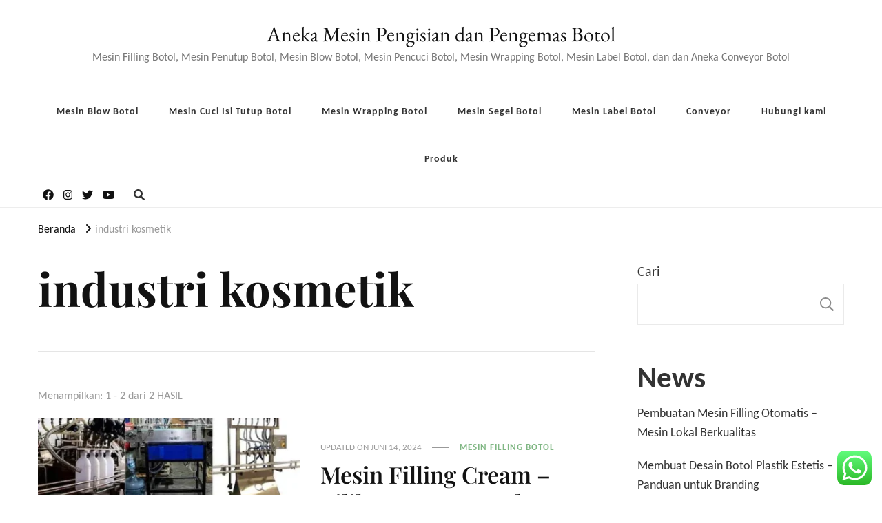

--- FILE ---
content_type: text/html; charset=UTF-8
request_url: https://mesinbotol.com/tag/industri-kosmetik/
body_size: 19687
content:
<!DOCTYPE html><html dir="ltr" lang="id" prefix="og: https://ogp.me/ns#"><head itemscope itemtype="http://schema.org/WebSite"><meta charset="UTF-8"><meta name="viewport" content="width=device-width, initial-scale=1"><link rel="profile" href="http://gmpg.org/xfn/11"><title>industri kosmetik - Aneka Mesin Pengisian dan Pengemas Botol</title><style>img:is([sizes="auto" i],[sizes^="auto," i]){contain-intrinsic-size:3000px 1500px}</style><meta name="robots" content="max-image-preview:large" /><link rel="canonical" href="https://mesinbotol.com/tag/industri-kosmetik/" /><meta name="generator" content="All in One SEO (AIOSEO) 4.8.9" /> <script type="application/ld+json" class="aioseo-schema">{"@context":"https:\/\/schema.org","@graph":[{"@type":"BreadcrumbList","@id":"https:\/\/mesinbotol.com\/tag\/industri-kosmetik\/#breadcrumblist","itemListElement":[{"@type":"ListItem","@id":"https:\/\/mesinbotol.com#listItem","position":1,"name":"Home","item":"https:\/\/mesinbotol.com","nextItem":{"@type":"ListItem","@id":"https:\/\/mesinbotol.com\/tag\/industri-kosmetik\/#listItem","name":"industri kosmetik"}},{"@type":"ListItem","@id":"https:\/\/mesinbotol.com\/tag\/industri-kosmetik\/#listItem","position":2,"name":"industri kosmetik","previousItem":{"@type":"ListItem","@id":"https:\/\/mesinbotol.com#listItem","name":"Home"}}]},{"@type":"CollectionPage","@id":"https:\/\/mesinbotol.com\/tag\/industri-kosmetik\/#collectionpage","url":"https:\/\/mesinbotol.com\/tag\/industri-kosmetik\/","name":"industri kosmetik - Aneka Mesin Pengisian dan Pengemas Botol","inLanguage":"id-ID","isPartOf":{"@id":"https:\/\/mesinbotol.com\/#website"},"breadcrumb":{"@id":"https:\/\/mesinbotol.com\/tag\/industri-kosmetik\/#breadcrumblist"}},{"@type":"Organization","@id":"https:\/\/mesinbotol.com\/#organization","name":"Aneka Mesin Pengisian dan Pengemas Botol","description":"Mesin Filling Botol, Mesin Penutup Botol, Mesin Blow Botol, Mesin Pencuci Botol, Mesin Wrapping Botol, Mesin Label Botol, dan dan Aneka Conveyor Botol","url":"https:\/\/mesinbotol.com\/","telephone":"+6281252160260","sameAs":["https:\/\/facebook.com\/cvcarmelhillmachinery","https:\/\/twitter.com\/mesin77","https:\/\/instagram.com\/cvcarmelhillmachinery","https:\/\/youtube.com\/@mesin77"]},{"@type":"WebSite","@id":"https:\/\/mesinbotol.com\/#website","url":"https:\/\/mesinbotol.com\/","name":"Aneka Mesin Pengisian dan Pengemas Botol","description":"Mesin Filling Botol, Mesin Penutup Botol, Mesin Blow Botol, Mesin Pencuci Botol, Mesin Wrapping Botol, Mesin Label Botol, dan dan Aneka Conveyor Botol","inLanguage":"id-ID","publisher":{"@id":"https:\/\/mesinbotol.com\/#organization"}}]}</script>  <script data-cfasync="false" data-pagespeed-no-defer>window.dataLayerPYS = window.dataLayerPYS || [];</script> <script type='application/javascript'  id='pys-version-script'>console.log('PixelYourSite Free version 11.1.3');</script> <link rel='dns-prefetch' href='//fonts.googleapis.com' /><link rel="alternate" type="application/rss+xml" title="Aneka Mesin Pengisian dan Pengemas Botol &raquo; Feed" href="https://mesinbotol.com/feed/" /><link rel="alternate" type="application/rss+xml" title="Aneka Mesin Pengisian dan Pengemas Botol &raquo; Umpan Komentar" href="https://mesinbotol.com/comments/feed/" /><link rel="alternate" type="application/rss+xml" title="Aneka Mesin Pengisian dan Pengemas Botol &raquo; industri kosmetik Umpan Tag" href="https://mesinbotol.com/tag/industri-kosmetik/feed/" /> <script data-optimized="1" type="text/javascript">window._wpemojiSettings={"baseUrl":"https:\/\/s.w.org\/images\/core\/emoji\/16.0.1\/72x72\/","ext":".png","svgUrl":"https:\/\/s.w.org\/images\/core\/emoji\/16.0.1\/svg\/","svgExt":".svg","source":{"concatemoji":"https:\/\/mesinbotol.com\/wp-includes\/js\/wp-emoji-release.min.js?ver=6.8.3"}};
/*! This file is auto-generated */
!function(s,n){var o,i,e;function c(e){try{var t={supportTests:e,timestamp:(new Date).valueOf()};sessionStorage.setItem(o,JSON.stringify(t))}catch(e){}}function p(e,t,n){e.clearRect(0,0,e.canvas.width,e.canvas.height),e.fillText(t,0,0);var t=new Uint32Array(e.getImageData(0,0,e.canvas.width,e.canvas.height).data),a=(e.clearRect(0,0,e.canvas.width,e.canvas.height),e.fillText(n,0,0),new Uint32Array(e.getImageData(0,0,e.canvas.width,e.canvas.height).data));return t.every(function(e,t){return e===a[t]})}function u(e,t){e.clearRect(0,0,e.canvas.width,e.canvas.height),e.fillText(t,0,0);for(var n=e.getImageData(16,16,1,1),a=0;a<n.data.length;a++)if(0!==n.data[a])return!1;return!0}function f(e,t,n,a){switch(t){case"flag":return n(e,"\ud83c\udff3\ufe0f\u200d\u26a7\ufe0f","\ud83c\udff3\ufe0f\u200b\u26a7\ufe0f")?!1:!n(e,"\ud83c\udde8\ud83c\uddf6","\ud83c\udde8\u200b\ud83c\uddf6")&&!n(e,"\ud83c\udff4\udb40\udc67\udb40\udc62\udb40\udc65\udb40\udc6e\udb40\udc67\udb40\udc7f","\ud83c\udff4\u200b\udb40\udc67\u200b\udb40\udc62\u200b\udb40\udc65\u200b\udb40\udc6e\u200b\udb40\udc67\u200b\udb40\udc7f");case"emoji":return!a(e,"\ud83e\udedf")}return!1}function g(e,t,n,a){var r="undefined"!=typeof WorkerGlobalScope&&self instanceof WorkerGlobalScope?new OffscreenCanvas(300,150):s.createElement("canvas"),o=r.getContext("2d",{willReadFrequently:!0}),i=(o.textBaseline="top",o.font="600 32px Arial",{});return e.forEach(function(e){i[e]=t(o,e,n,a)}),i}function t(e){var t=s.createElement("script");t.src=e,t.defer=!0,s.head.appendChild(t)}"undefined"!=typeof Promise&&(o="wpEmojiSettingsSupports",i=["flag","emoji"],n.supports={everything:!0,everythingExceptFlag:!0},e=new Promise(function(e){s.addEventListener("DOMContentLoaded",e,{once:!0})}),new Promise(function(t){var n=function(){try{var e=JSON.parse(sessionStorage.getItem(o));if("object"==typeof e&&"number"==typeof e.timestamp&&(new Date).valueOf()<e.timestamp+604800&&"object"==typeof e.supportTests)return e.supportTests}catch(e){}return null}();if(!n){if("undefined"!=typeof Worker&&"undefined"!=typeof OffscreenCanvas&&"undefined"!=typeof URL&&URL.createObjectURL&&"undefined"!=typeof Blob)try{var e="postMessage("+g.toString()+"("+[JSON.stringify(i),f.toString(),p.toString(),u.toString()].join(",")+"));",a=new Blob([e],{type:"text/javascript"}),r=new Worker(URL.createObjectURL(a),{name:"wpTestEmojiSupports"});return void(r.onmessage=function(e){c(n=e.data),r.terminate(),t(n)})}catch(e){}c(n=g(i,f,p,u))}t(n)}).then(function(e){for(var t in e)n.supports[t]=e[t],n.supports.everything=n.supports.everything&&n.supports[t],"flag"!==t&&(n.supports.everythingExceptFlag=n.supports.everythingExceptFlag&&n.supports[t]);n.supports.everythingExceptFlag=n.supports.everythingExceptFlag&&!n.supports.flag,n.DOMReady=!1,n.readyCallback=function(){n.DOMReady=!0}}).then(function(){return e}).then(function(){var e;n.supports.everything||(n.readyCallback(),(e=n.source||{}).concatemoji?t(e.concatemoji):e.wpemoji&&e.twemoji&&(t(e.twemoji),t(e.wpemoji)))}))}((window,document),window._wpemojiSettings)</script> <link data-optimized="1" rel='stylesheet' id='ht_ctc_main_css-css' href='https://mesinbotol.com/wp-content/litespeed/css/6b914ba82df94765a81ce616b80d9783.css?ver=b9edc' type='text/css' media='all' /><style id='wp-emoji-styles-inline-css' type='text/css'>img.wp-smiley,img.emoji{display:inline!important;border:none!important;box-shadow:none!important;height:1em!important;width:1em!important;margin:0 0.07em!important;vertical-align:-0.1em!important;background:none!important;padding:0!important}</style><link data-optimized="1" rel='stylesheet' id='wp-block-library-css' href='https://mesinbotol.com/wp-content/litespeed/css/fb730c027e7512ec06b3a945e5da1484.css?ver=15a09' type='text/css' media='all' /><style id='classic-theme-styles-inline-css' type='text/css'>/*! This file is auto-generated */
.wp-block-button__link{color:#fff;background-color:#32373c;border-radius:9999px;box-shadow:none;text-decoration:none;padding:calc(.667em + 2px) calc(1.333em + 2px);font-size:1.125em}.wp-block-file__button{background:#32373c;color:#fff;text-decoration:none}</style><style id='ic-price-field-ic-price-table-style-inline-css' type='text/css'>.ic-font-size-custom .price-value,.ic-font-size-custom .price-value.small-price{font-size:inherit}</style><style id='ic-epc-image-gallery-style-inline-css' type='text/css'>/*!
 * 
 * https://impleCode.com
 *
 * Copyright 2021 impleCode
 * Free to use under the GPLv3 license.
 * http://www.gnu.org/licenses/gpl-3.0.html
 *
 * Contributing author: Norbert Dreszer
 *
 * NOTE: DO NOT EDIT THIS FILE. FOR YOUR OWN CSS GO TO WordPress > Appearance > Additional CSS and copy the CSS that you want to modify there.
 */
 .wp-block-ic-epc-image-gallery{display:table}.wp-block-ic-epc-image-gallery.alignfull,.wp-block-ic-epc-image-gallery.alignwide{display:block}</style><link data-optimized="1" rel='stylesheet' id='dashicons-css' href='https://mesinbotol.com/wp-content/litespeed/css/55fd9bcba37beb751648de11807f1a89.css?ver=c9fb2' type='text/css' media='all' /><link data-optimized="1" rel='stylesheet' id='al_product_styles-css' href='https://mesinbotol.com/wp-content/litespeed/css/04ac35997cc85918f85cf53f9d1e70e6.css?ver=c1c10' type='text/css' media='all' /><link data-optimized="1" rel='stylesheet' id='ic_blocks-css' href='https://mesinbotol.com/wp-content/litespeed/css/b1e3e81b9ecaf37c8abcbf49eb6fd3b8.css?ver=6d061' type='text/css' media='all' /><style id='global-styles-inline-css' type='text/css'>:root{--wp--preset--aspect-ratio--square:1;--wp--preset--aspect-ratio--4-3:4/3;--wp--preset--aspect-ratio--3-4:3/4;--wp--preset--aspect-ratio--3-2:3/2;--wp--preset--aspect-ratio--2-3:2/3;--wp--preset--aspect-ratio--16-9:16/9;--wp--preset--aspect-ratio--9-16:9/16;--wp--preset--color--black:#000000;--wp--preset--color--cyan-bluish-gray:#abb8c3;--wp--preset--color--white:#ffffff;--wp--preset--color--pale-pink:#f78da7;--wp--preset--color--vivid-red:#cf2e2e;--wp--preset--color--luminous-vivid-orange:#ff6900;--wp--preset--color--luminous-vivid-amber:#fcb900;--wp--preset--color--light-green-cyan:#7bdcb5;--wp--preset--color--vivid-green-cyan:#00d084;--wp--preset--color--pale-cyan-blue:#8ed1fc;--wp--preset--color--vivid-cyan-blue:#0693e3;--wp--preset--color--vivid-purple:#9b51e0;--wp--preset--gradient--vivid-cyan-blue-to-vivid-purple:linear-gradient(135deg,rgba(6,147,227,1) 0%,rgb(155,81,224) 100%);--wp--preset--gradient--light-green-cyan-to-vivid-green-cyan:linear-gradient(135deg,rgb(122,220,180) 0%,rgb(0,208,130) 100%);--wp--preset--gradient--luminous-vivid-amber-to-luminous-vivid-orange:linear-gradient(135deg,rgba(252,185,0,1) 0%,rgba(255,105,0,1) 100%);--wp--preset--gradient--luminous-vivid-orange-to-vivid-red:linear-gradient(135deg,rgba(255,105,0,1) 0%,rgb(207,46,46) 100%);--wp--preset--gradient--very-light-gray-to-cyan-bluish-gray:linear-gradient(135deg,rgb(238,238,238) 0%,rgb(169,184,195) 100%);--wp--preset--gradient--cool-to-warm-spectrum:linear-gradient(135deg,rgb(74,234,220) 0%,rgb(151,120,209) 20%,rgb(207,42,186) 40%,rgb(238,44,130) 60%,rgb(251,105,98) 80%,rgb(254,248,76) 100%);--wp--preset--gradient--blush-light-purple:linear-gradient(135deg,rgb(255,206,236) 0%,rgb(152,150,240) 100%);--wp--preset--gradient--blush-bordeaux:linear-gradient(135deg,rgb(254,205,165) 0%,rgb(254,45,45) 50%,rgb(107,0,62) 100%);--wp--preset--gradient--luminous-dusk:linear-gradient(135deg,rgb(255,203,112) 0%,rgb(199,81,192) 50%,rgb(65,88,208) 100%);--wp--preset--gradient--pale-ocean:linear-gradient(135deg,rgb(255,245,203) 0%,rgb(182,227,212) 50%,rgb(51,167,181) 100%);--wp--preset--gradient--electric-grass:linear-gradient(135deg,rgb(202,248,128) 0%,rgb(113,206,126) 100%);--wp--preset--gradient--midnight:linear-gradient(135deg,rgb(2,3,129) 0%,rgb(40,116,252) 100%);--wp--preset--font-size--small:13px;--wp--preset--font-size--medium:20px;--wp--preset--font-size--large:36px;--wp--preset--font-size--x-large:42px;--wp--preset--spacing--20:0.44rem;--wp--preset--spacing--30:0.67rem;--wp--preset--spacing--40:1rem;--wp--preset--spacing--50:1.5rem;--wp--preset--spacing--60:2.25rem;--wp--preset--spacing--70:3.38rem;--wp--preset--spacing--80:5.06rem;--wp--preset--shadow--natural:6px 6px 9px rgba(0, 0, 0, 0.2);--wp--preset--shadow--deep:12px 12px 50px rgba(0, 0, 0, 0.4);--wp--preset--shadow--sharp:6px 6px 0px rgba(0, 0, 0, 0.2);--wp--preset--shadow--outlined:6px 6px 0px -3px rgba(255, 255, 255, 1), 6px 6px rgba(0, 0, 0, 1);--wp--preset--shadow--crisp:6px 6px 0px rgba(0, 0, 0, 1)}:where(.is-layout-flex){gap:.5em}:where(.is-layout-grid){gap:.5em}body .is-layout-flex{display:flex}.is-layout-flex{flex-wrap:wrap;align-items:center}.is-layout-flex>:is(*,div){margin:0}body .is-layout-grid{display:grid}.is-layout-grid>:is(*,div){margin:0}:where(.wp-block-columns.is-layout-flex){gap:2em}:where(.wp-block-columns.is-layout-grid){gap:2em}:where(.wp-block-post-template.is-layout-flex){gap:1.25em}:where(.wp-block-post-template.is-layout-grid){gap:1.25em}.has-black-color{color:var(--wp--preset--color--black)!important}.has-cyan-bluish-gray-color{color:var(--wp--preset--color--cyan-bluish-gray)!important}.has-white-color{color:var(--wp--preset--color--white)!important}.has-pale-pink-color{color:var(--wp--preset--color--pale-pink)!important}.has-vivid-red-color{color:var(--wp--preset--color--vivid-red)!important}.has-luminous-vivid-orange-color{color:var(--wp--preset--color--luminous-vivid-orange)!important}.has-luminous-vivid-amber-color{color:var(--wp--preset--color--luminous-vivid-amber)!important}.has-light-green-cyan-color{color:var(--wp--preset--color--light-green-cyan)!important}.has-vivid-green-cyan-color{color:var(--wp--preset--color--vivid-green-cyan)!important}.has-pale-cyan-blue-color{color:var(--wp--preset--color--pale-cyan-blue)!important}.has-vivid-cyan-blue-color{color:var(--wp--preset--color--vivid-cyan-blue)!important}.has-vivid-purple-color{color:var(--wp--preset--color--vivid-purple)!important}.has-black-background-color{background-color:var(--wp--preset--color--black)!important}.has-cyan-bluish-gray-background-color{background-color:var(--wp--preset--color--cyan-bluish-gray)!important}.has-white-background-color{background-color:var(--wp--preset--color--white)!important}.has-pale-pink-background-color{background-color:var(--wp--preset--color--pale-pink)!important}.has-vivid-red-background-color{background-color:var(--wp--preset--color--vivid-red)!important}.has-luminous-vivid-orange-background-color{background-color:var(--wp--preset--color--luminous-vivid-orange)!important}.has-luminous-vivid-amber-background-color{background-color:var(--wp--preset--color--luminous-vivid-amber)!important}.has-light-green-cyan-background-color{background-color:var(--wp--preset--color--light-green-cyan)!important}.has-vivid-green-cyan-background-color{background-color:var(--wp--preset--color--vivid-green-cyan)!important}.has-pale-cyan-blue-background-color{background-color:var(--wp--preset--color--pale-cyan-blue)!important}.has-vivid-cyan-blue-background-color{background-color:var(--wp--preset--color--vivid-cyan-blue)!important}.has-vivid-purple-background-color{background-color:var(--wp--preset--color--vivid-purple)!important}.has-black-border-color{border-color:var(--wp--preset--color--black)!important}.has-cyan-bluish-gray-border-color{border-color:var(--wp--preset--color--cyan-bluish-gray)!important}.has-white-border-color{border-color:var(--wp--preset--color--white)!important}.has-pale-pink-border-color{border-color:var(--wp--preset--color--pale-pink)!important}.has-vivid-red-border-color{border-color:var(--wp--preset--color--vivid-red)!important}.has-luminous-vivid-orange-border-color{border-color:var(--wp--preset--color--luminous-vivid-orange)!important}.has-luminous-vivid-amber-border-color{border-color:var(--wp--preset--color--luminous-vivid-amber)!important}.has-light-green-cyan-border-color{border-color:var(--wp--preset--color--light-green-cyan)!important}.has-vivid-green-cyan-border-color{border-color:var(--wp--preset--color--vivid-green-cyan)!important}.has-pale-cyan-blue-border-color{border-color:var(--wp--preset--color--pale-cyan-blue)!important}.has-vivid-cyan-blue-border-color{border-color:var(--wp--preset--color--vivid-cyan-blue)!important}.has-vivid-purple-border-color{border-color:var(--wp--preset--color--vivid-purple)!important}.has-vivid-cyan-blue-to-vivid-purple-gradient-background{background:var(--wp--preset--gradient--vivid-cyan-blue-to-vivid-purple)!important}.has-light-green-cyan-to-vivid-green-cyan-gradient-background{background:var(--wp--preset--gradient--light-green-cyan-to-vivid-green-cyan)!important}.has-luminous-vivid-amber-to-luminous-vivid-orange-gradient-background{background:var(--wp--preset--gradient--luminous-vivid-amber-to-luminous-vivid-orange)!important}.has-luminous-vivid-orange-to-vivid-red-gradient-background{background:var(--wp--preset--gradient--luminous-vivid-orange-to-vivid-red)!important}.has-very-light-gray-to-cyan-bluish-gray-gradient-background{background:var(--wp--preset--gradient--very-light-gray-to-cyan-bluish-gray)!important}.has-cool-to-warm-spectrum-gradient-background{background:var(--wp--preset--gradient--cool-to-warm-spectrum)!important}.has-blush-light-purple-gradient-background{background:var(--wp--preset--gradient--blush-light-purple)!important}.has-blush-bordeaux-gradient-background{background:var(--wp--preset--gradient--blush-bordeaux)!important}.has-luminous-dusk-gradient-background{background:var(--wp--preset--gradient--luminous-dusk)!important}.has-pale-ocean-gradient-background{background:var(--wp--preset--gradient--pale-ocean)!important}.has-electric-grass-gradient-background{background:var(--wp--preset--gradient--electric-grass)!important}.has-midnight-gradient-background{background:var(--wp--preset--gradient--midnight)!important}.has-small-font-size{font-size:var(--wp--preset--font-size--small)!important}.has-medium-font-size{font-size:var(--wp--preset--font-size--medium)!important}.has-large-font-size{font-size:var(--wp--preset--font-size--large)!important}.has-x-large-font-size{font-size:var(--wp--preset--font-size--x-large)!important}:where(.wp-block-post-template.is-layout-flex){gap:1.25em}:where(.wp-block-post-template.is-layout-grid){gap:1.25em}:where(.wp-block-columns.is-layout-flex){gap:2em}:where(.wp-block-columns.is-layout-grid){gap:2em}:root :where(.wp-block-pullquote){font-size:1.5em;line-height:1.6}</style><link data-optimized="1" rel='stylesheet' id='math-captcha-frontend-css' href='https://mesinbotol.com/wp-content/litespeed/css/bdd86916d0e7b41476d7595b64c85385.css?ver=30343' type='text/css' media='all' /><link data-optimized="1" rel='stylesheet' id='owl-carousel-css' href='https://mesinbotol.com/wp-content/litespeed/css/b9ba00191695e9433961ac7645ad9181.css?ver=a371c' type='text/css' media='all' /><link data-optimized="1" rel='stylesheet' id='vilva-google-fonts-css' href='https://mesinbotol.com/wp-content/litespeed/css/9f367350a4750557228f10dfc27f6962.css?ver=f6962' type='text/css' media='all' /><link data-optimized="1" rel='stylesheet' id='yummy-recipe-parent-style-css' href='https://mesinbotol.com/wp-content/litespeed/css/ef0d7f3acc53fe4af70a083baa74b933.css?ver=de3e9' type='text/css' media='all' /><link data-optimized="1" rel='stylesheet' id='animate-css' href='https://mesinbotol.com/wp-content/litespeed/css/90f73998fb9273f6211325dc4150af0e.css?ver=a1e00' type='text/css' media='all' /><link data-optimized="1" rel='stylesheet' id='vilva-css' href='https://mesinbotol.com/wp-content/litespeed/css/e5e07d9aefd3171ff781a803fdbae941.css?ver=b982b' type='text/css' media='all' /><link data-optimized="1" rel='stylesheet' id='vilva-gutenberg-css' href='https://mesinbotol.com/wp-content/litespeed/css/eb7a225813877896d541084982a96348.css?ver=8e064' type='text/css' media='all' /> <script type="text/javascript" src="https://mesinbotol.com/wp-includes/js/jquery/jquery.min.js?ver=3.7.1" id="jquery-core-js"></script> <script data-optimized="1" type="text/javascript" src="https://mesinbotol.com/wp-content/litespeed/js/8f732780be771edbc362e7ebbba7d371.js?ver=74a1b" id="jquery-migrate-js"></script> <script data-optimized="1" type="text/javascript" src="https://mesinbotol.com/wp-content/litespeed/js/58bdbe05cb5cd73c82f8c70c091ec2ec.js?ver=6b1ae" id="react-js"></script> <script data-optimized="1" type="text/javascript" src="https://mesinbotol.com/wp-content/litespeed/js/1c3317f4eb5715c38077ad43d58e87be.js?ver=6f0d3" id="react-jsx-runtime-js"></script> <script data-optimized="1" type="text/javascript" src="https://mesinbotol.com/wp-content/litespeed/js/494d0573faa1dac2667e6b5146c0a6f9.js?ver=f126c" id="wp-hooks-js"></script> <script data-optimized="1" type="text/javascript" src="https://mesinbotol.com/wp-content/litespeed/js/3b5127753f81f564c242fc588e5c1cda.js?ver=84f95" id="wp-deprecated-js"></script> <script data-optimized="1" type="text/javascript" src="https://mesinbotol.com/wp-content/litespeed/js/5ad9d2e85667837f7515ecf3458cff16.js?ver=ee0d3" id="wp-dom-js"></script> <script data-optimized="1" type="text/javascript" src="https://mesinbotol.com/wp-content/litespeed/js/1d9938fb681b1e76f155ca2c6c9c960d.js?ver=fadee" id="react-dom-js"></script> <script data-optimized="1" type="text/javascript" src="https://mesinbotol.com/wp-content/litespeed/js/726425a1ff8aaa7f675c17509a9333fd.js?ver=405c0" id="wp-escape-html-js"></script> <script data-optimized="1" type="text/javascript" src="https://mesinbotol.com/wp-content/litespeed/js/5c0ec545e43624db7bceed76c3d87b9e.js?ver=9c782" id="wp-element-js"></script> <script data-optimized="1" type="text/javascript" src="https://mesinbotol.com/wp-content/litespeed/js/d57b7ed9b6cb02c6256f70cf2cfc4f85.js?ver=f92b9" id="wp-is-shallow-equal-js"></script> <script data-optimized="1" type="text/javascript" src="https://mesinbotol.com/wp-content/litespeed/js/fb8286370258b2e5e9b794c4f399e967.js?ver=82d7a" id="wp-i18n-js"></script> <script data-optimized="1" type="text/javascript" id="wp-i18n-js-after">wp.i18n.setLocaleData({'text direction\u0004ltr':['ltr']})</script> <script data-optimized="1" type="text/javascript" id="wp-keycodes-js-translations">(function(domain,translations){var localeData=translations.locale_data[domain]||translations.locale_data.messages;localeData[""].domain=domain;wp.i18n.setLocaleData(localeData,domain)})("default",{"translation-revision-date":"2025-10-23 03:46:40+0000","generator":"GlotPress\/4.0.3","domain":"messages","locale_data":{"messages":{"":{"domain":"messages","plural-forms":"nplurals=2; plural=n > 1;","lang":"id"},"Tilde":["Tanda Tilde"],"Backtick":["Tanda petik belakang"],"Period":["Titik"],"Comma":["Koma"]}},"comment":{"reference":"wp-includes\/js\/dist\/keycodes.js"}})</script> <script data-optimized="1" type="text/javascript" src="https://mesinbotol.com/wp-content/litespeed/js/d96a9c412f109b42f952454ae8ae0466.js?ver=3715f" id="wp-keycodes-js"></script> <script data-optimized="1" type="text/javascript" src="https://mesinbotol.com/wp-content/litespeed/js/5db75ff876d6e8811a7f6a5016a53907.js?ver=d9722" id="wp-priority-queue-js"></script> <script data-optimized="1" type="text/javascript" src="https://mesinbotol.com/wp-content/litespeed/js/5600269fd2ae41bdc4eca464a8b7ab2c.js?ver=91cb2" id="wp-compose-js"></script> <script data-optimized="1" type="text/javascript" src="https://mesinbotol.com/wp-content/litespeed/js/642e5bcabf73565616a6661aa9aefdd9.js?ver=20ea4" id="wp-private-apis-js"></script> <script data-optimized="1" type="text/javascript" src="https://mesinbotol.com/wp-content/litespeed/js/9030c01c004d8d6a16ae9f798f7404b6.js?ver=196f7" id="wp-redux-routine-js"></script> <script data-optimized="1" type="text/javascript" src="https://mesinbotol.com/wp-content/litespeed/js/97713b8194b272e5648b8edbec174d9b.js?ver=dd39f" id="wp-data-js"></script> <script data-optimized="1" type="text/javascript" id="wp-data-js-after">(function(){var userId=0;var storageKey="WP_DATA_USER_"+userId;wp.data.use(wp.data.plugins.persistence,{storageKey:storageKey})})()</script> <script data-optimized="1" type="text/javascript" src="https://mesinbotol.com/wp-content/litespeed/js/d79825d20d702262d2670758090475aa.js?ver=5167b" id="wmc-js-js" defer="defer" data-wp-strategy="defer"></script> <script data-optimized="1" type="text/javascript" src="https://mesinbotol.com/wp-content/litespeed/js/d45ac50cc0799853038d4cfef414d91b.js?ver=dbcc7" id="jquery-bind-first-js"></script> <script data-optimized="1" type="text/javascript" src="https://mesinbotol.com/wp-content/litespeed/js/a30b09686ec8a955864756a3fa6745b5.js?ver=947d6" id="js-cookie-pys-js"></script> <script data-optimized="1" type="text/javascript" src="https://mesinbotol.com/wp-content/litespeed/js/d067562adc59c4f2846f2adfc3f59aa2.js?ver=48e62" id="js-tld-js"></script> <script type="text/javascript" id="pys-js-extra">/*  */
var pysOptions = {"staticEvents":{"facebook":{"init_event":[{"delay":0,"type":"static","ajaxFire":false,"name":"PageView","pixelIds":["290805953648792"],"eventID":"bfe42773-1018-472f-976b-8ddb4d7e0815","params":{"page_title":"industri kosmetik","post_type":"tag","post_id":45,"plugin":"PixelYourSite","user_role":"guest","event_url":"mesinbotol.com\/tag\/industri-kosmetik\/"},"e_id":"init_event","ids":[],"hasTimeWindow":false,"timeWindow":0,"woo_order":"","edd_order":""}]}},"dynamicEvents":[],"triggerEvents":[],"triggerEventTypes":[],"facebook":{"pixelIds":["290805953648792"],"advancedMatching":[],"advancedMatchingEnabled":false,"removeMetadata":false,"wooVariableAsSimple":false,"serverApiEnabled":false,"wooCRSendFromServer":false,"send_external_id":null,"enabled_medical":false,"do_not_track_medical_param":["event_url","post_title","page_title","landing_page","content_name","categories","category_name","tags"],"meta_ldu":false},"ga":{"trackingIds":["G-HY42EJ2L59"],"commentEventEnabled":true,"downloadEnabled":true,"formEventEnabled":true,"crossDomainEnabled":false,"crossDomainAcceptIncoming":false,"crossDomainDomains":[],"isDebugEnabled":[],"serverContainerUrls":{"G-HY42EJ2L59":{"enable_server_container":"","server_container_url":"","transport_url":""}},"additionalConfig":{"G-HY42EJ2L59":{"first_party_collection":true}},"disableAdvertisingFeatures":false,"disableAdvertisingPersonalization":false,"wooVariableAsSimple":true,"custom_page_view_event":false},"debug":"","siteUrl":"https:\/\/mesinbotol.com","ajaxUrl":"https:\/\/mesinbotol.com\/wp-admin\/admin-ajax.php","ajax_event":"9b47a90b75","enable_remove_download_url_param":"1","cookie_duration":"7","last_visit_duration":"60","enable_success_send_form":"","ajaxForServerEvent":"1","ajaxForServerStaticEvent":"1","useSendBeacon":"1","send_external_id":"1","external_id_expire":"180","track_cookie_for_subdomains":"1","google_consent_mode":"1","gdpr":{"ajax_enabled":false,"all_disabled_by_api":false,"facebook_disabled_by_api":false,"analytics_disabled_by_api":false,"google_ads_disabled_by_api":false,"pinterest_disabled_by_api":false,"bing_disabled_by_api":false,"externalID_disabled_by_api":false,"facebook_prior_consent_enabled":true,"analytics_prior_consent_enabled":true,"google_ads_prior_consent_enabled":null,"pinterest_prior_consent_enabled":true,"bing_prior_consent_enabled":true,"cookiebot_integration_enabled":false,"cookiebot_facebook_consent_category":"marketing","cookiebot_analytics_consent_category":"statistics","cookiebot_tiktok_consent_category":"marketing","cookiebot_google_ads_consent_category":"marketing","cookiebot_pinterest_consent_category":"marketing","cookiebot_bing_consent_category":"marketing","consent_magic_integration_enabled":false,"real_cookie_banner_integration_enabled":false,"cookie_notice_integration_enabled":false,"cookie_law_info_integration_enabled":false,"analytics_storage":{"enabled":true,"value":"granted","filter":false},"ad_storage":{"enabled":true,"value":"granted","filter":false},"ad_user_data":{"enabled":true,"value":"granted","filter":false},"ad_personalization":{"enabled":true,"value":"granted","filter":false}},"cookie":{"disabled_all_cookie":false,"disabled_start_session_cookie":false,"disabled_advanced_form_data_cookie":false,"disabled_landing_page_cookie":false,"disabled_first_visit_cookie":false,"disabled_trafficsource_cookie":false,"disabled_utmTerms_cookie":false,"disabled_utmId_cookie":false},"tracking_analytics":{"TrafficSource":"direct","TrafficLanding":"undefined","TrafficUtms":[],"TrafficUtmsId":[]},"GATags":{"ga_datalayer_type":"default","ga_datalayer_name":"dataLayerPYS"},"woo":{"enabled":false},"edd":{"enabled":false},"cache_bypass":"1762636467"};
/*  */</script> <script data-optimized="1" type="text/javascript" src="https://mesinbotol.com/wp-content/litespeed/js/8fda02d2cf781957cea107058a6be6ee.js?ver=fdd3f" id="pys-js"></script> <link rel="https://api.w.org/" href="https://mesinbotol.com/wp-json/" /><link rel="alternate" title="JSON" type="application/json" href="https://mesinbotol.com/wp-json/wp/v2/tags/45" /><link rel="EditURI" type="application/rsd+xml" title="RSD" href="https://mesinbotol.com/xmlrpc.php?rsd" /><meta name="generator" content="WordPress 6.8.3" /> <script data-optimized="1" type="text/javascript">var ajaxurl="https://mesinbotol.com/wp-admin/admin-ajax.php"</script><link rel="icon" href="https://mesinbotol.com/wp-content/uploads/2023/08/cropped-logo-merek-persegi-32x32.jpg" sizes="32x32" /><link rel="icon" href="https://mesinbotol.com/wp-content/uploads/2023/08/cropped-logo-merek-persegi-192x192.jpg" sizes="192x192" /><link rel="apple-touch-icon" href="https://mesinbotol.com/wp-content/uploads/2023/08/cropped-logo-merek-persegi-180x180.jpg" /><meta name="msapplication-TileImage" content="https://mesinbotol.com/wp-content/uploads/2023/08/cropped-logo-merek-persegi-270x270.jpg" /><style type='text/css' media='all'>.content-newsletter .blossomthemes-email-newsletter-wrapper.bg-img:after,
    .widget_blossomthemes_email_newsletter_widget .blossomthemes-email-newsletter-wrapper:after{
        background: rgba(128, 183, 132, 0.8);    }
    
    /*Typography*/

    body,
    button,
    input,
    select,
    optgroup,
    textarea{
        font-family : Carlito;
        font-size   : 20px;        
    }

    :root {
        --primary-font: Carlito;
        --secondary-font: Playfair Display;
        --primary-color: #80b784;
        --primary-color-rgb: 128, 183, 132;
    }
    
    .site-branding .site-title-wrap .site-title{
        font-size   : 30px;
        font-family : EB Garamond;
        font-weight : 400;
        font-style  : normal;
    }
    
    .site-branding .site-title-wrap .site-title a{
        color: #121212;
    }
    
    .custom-logo-link img{
        width: 70px;
        max-width: 100%;
    }

    .comment-body .reply .comment-reply-link:hover:before {
        background-image: url('data:image/svg+xml; utf-8, <svg xmlns="http://www.w3.org/2000/svg" width="18" height="15" viewBox="0 0 18 15"><path d="M934,147.2a11.941,11.941,0,0,1,7.5,3.7,16.063,16.063,0,0,1,3.5,7.3c-2.4-3.4-6.1-5.1-11-5.1v4.1l-7-7,7-7Z" transform="translate(-927 -143.2)" fill="%2380b784"/></svg>');
    }

    .site-header.style-five .header-mid .search-form .search-submit:hover {
        background-image: url('data:image/svg+xml; utf-8, <svg xmlns="http://www.w3.org/2000/svg" viewBox="0 0 512 512"><path fill="%2380b784" d="M508.5 468.9L387.1 347.5c-2.3-2.3-5.3-3.5-8.5-3.5h-13.2c31.5-36.5 50.6-84 50.6-136C416 93.1 322.9 0 208 0S0 93.1 0 208s93.1 208 208 208c52 0 99.5-19.1 136-50.6v13.2c0 3.2 1.3 6.2 3.5 8.5l121.4 121.4c4.7 4.7 12.3 4.7 17 0l22.6-22.6c4.7-4.7 4.7-12.3 0-17zM208 368c-88.4 0-160-71.6-160-160S119.6 48 208 48s160 71.6 160 160-71.6 160-160 160z"></path></svg>');
    }

    .site-header.style-seven .header-bottom .search-form .search-submit:hover {
        background-image: url('data:image/svg+xml; utf-8, <svg xmlns="http://www.w3.org/2000/svg" viewBox="0 0 512 512"><path fill="%2380b784" d="M508.5 468.9L387.1 347.5c-2.3-2.3-5.3-3.5-8.5-3.5h-13.2c31.5-36.5 50.6-84 50.6-136C416 93.1 322.9 0 208 0S0 93.1 0 208s93.1 208 208 208c52 0 99.5-19.1 136-50.6v13.2c0 3.2 1.3 6.2 3.5 8.5l121.4 121.4c4.7 4.7 12.3 4.7 17 0l22.6-22.6c4.7-4.7 4.7-12.3 0-17zM208 368c-88.4 0-160-71.6-160-160S119.6 48 208 48s160 71.6 160 160-71.6 160-160 160z"></path></svg>');
    }

    .site-header.style-fourteen .search-form .search-submit:hover {
        background-image: url('data:image/svg+xml; utf-8, <svg xmlns="http://www.w3.org/2000/svg" viewBox="0 0 512 512"><path fill="%2380b784" d="M508.5 468.9L387.1 347.5c-2.3-2.3-5.3-3.5-8.5-3.5h-13.2c31.5-36.5 50.6-84 50.6-136C416 93.1 322.9 0 208 0S0 93.1 0 208s93.1 208 208 208c52 0 99.5-19.1 136-50.6v13.2c0 3.2 1.3 6.2 3.5 8.5l121.4 121.4c4.7 4.7 12.3 4.7 17 0l22.6-22.6c4.7-4.7 4.7-12.3 0-17zM208 368c-88.4 0-160-71.6-160-160S119.6 48 208 48s160 71.6 160 160-71.6 160-160 160z"></path></svg>');
    }

    .search-results .content-area > .page-header .search-submit:hover {
        background-image: url('data:image/svg+xml; utf-8, <svg xmlns="http://www.w3.org/2000/svg" viewBox="0 0 512 512"><path fill="%2380b784" d="M508.5 468.9L387.1 347.5c-2.3-2.3-5.3-3.5-8.5-3.5h-13.2c31.5-36.5 50.6-84 50.6-136C416 93.1 322.9 0 208 0S0 93.1 0 208s93.1 208 208 208c52 0 99.5-19.1 136-50.6v13.2c0 3.2 1.3 6.2 3.5 8.5l121.4 121.4c4.7 4.7 12.3 4.7 17 0l22.6-22.6c4.7-4.7 4.7-12.3 0-17zM208 368c-88.4 0-160-71.6-160-160S119.6 48 208 48s160 71.6 160 160-71.6 160-160 160z"></path></svg>');
    }</style></head><body class="archive tag tag-industri-kosmetik tag-45 wp-embed-responsive wp-theme-vilva wp-child-theme-yummy-recipe hfeed post-layout-two vilva-has-blocks rightsidebar ic_cache" itemscope itemtype="http://schema.org/WebPage"><div id="page" class="site">
<a class="skip-link" href="#content">Lompat ke Konten</a><header id="masthead" class="site-header style-two" itemscope itemtype="http://schema.org/WPHeader"><div class="header-mid"><div class="container"><div class="site-branding" itemscope itemtype="http://schema.org/Organization"><div class="site-logo"></div><div class="site-title-wrap"><p class="site-title" itemprop="name"><a href="https://mesinbotol.com/" rel="home" itemprop="url">Aneka Mesin Pengisian dan Pengemas Botol</a></p><p class="site-description" itemprop="description">Mesin Filling Botol, Mesin Penutup Botol, Mesin Blow Botol, Mesin Pencuci Botol, Mesin Wrapping Botol, Mesin Label Botol, dan dan Aneka Conveyor Botol</p></div></div></div></div><div class="header-bottom"><div class="container"><nav id="site-navigation" class="main-navigation" itemscope itemtype="http://schema.org/SiteNavigationElement">
<button class="toggle-btn" data-toggle-target=".main-menu-modal" data-toggle-body-class="showing-main-menu-modal" aria-expanded="false" data-set-focus=".close-main-nav-toggle">
<span class="toggle-bar"></span>
<span class="toggle-bar"></span>
<span class="toggle-bar"></span>
</button><div class="primary-menu-list main-menu-modal cover-modal" data-modal-target-string=".main-menu-modal">
<button class="close close-main-nav-toggle" data-toggle-target=".main-menu-modal" data-toggle-body-class="showing-main-menu-modal" aria-expanded="false" data-set-focus=".main-menu-modal"></button><div class="mobile-menu" aria-label="Ponsel"><div class="menu-conveyor-container"><ul id="primary-menu" class="nav-menu main-menu-modal"><li id="menu-item-42" class="menu-item menu-item-type-post_type menu-item-object-page menu-item-42"><a href="https://mesinbotol.com/mesin-blow-botol/">Mesin Blow Botol</a></li><li id="menu-item-41" class="menu-item menu-item-type-post_type menu-item-object-page menu-item-41"><a href="https://mesinbotol.com/mesin-cuci-isi-tutup-botol/">Mesin Cuci Isi Tutup Botol</a></li><li id="menu-item-38" class="menu-item menu-item-type-post_type menu-item-object-page menu-item-38"><a href="https://mesinbotol.com/mesin-wrapping-botol/">Mesin Wrapping Botol</a></li><li id="menu-item-39" class="menu-item menu-item-type-post_type menu-item-object-page menu-item-39"><a href="https://mesinbotol.com/mesin-segel-botol/">Mesin Segel Botol</a></li><li id="menu-item-40" class="menu-item menu-item-type-post_type menu-item-object-page menu-item-40"><a href="https://mesinbotol.com/mesin-label-botol/">Mesin Label Botol</a></li><li id="menu-item-37" class="menu-item menu-item-type-post_type menu-item-object-page menu-item-37"><a href="https://mesinbotol.com/conveyor/">Conveyor</a></li><li id="menu-item-151" class="menu-item menu-item-type-post_type menu-item-object-page menu-item-151"><a href="https://mesinbotol.com/hubungi-kami/">Hubungi kami</a></li><li id="menu-item-889" class="menu-item menu-item-type-post_type menu-item-object-page menu-item-889"><a href="https://mesinbotol.com/produk/">Produk</a></li></ul></div></div></div></nav><div class="right"><div class="header-social"><ul class="social-networks"><li>
<a href="https://facebook.com/cvcarmelhillmachinery" target="_blank" rel="nofollow noopener">
<i class="fab fa-facebook"></i>
</a></li><li>
<a href="https://instagram.com/cvcarmelhillmachinery" target="_blank" rel="nofollow noopener">
<i class="fab fa-instagram"></i>
</a></li><li>
<a href="https://twitter.com/mesin77" target="_blank" rel="nofollow noopener">
<i class="fab fa-twitter"></i>
</a></li><li>
<a href="https://www.youtube.com/@mesin77/" target="_blank" rel="nofollow noopener">
<i class="fab fa-youtube"></i>
</a></li></ul></div><div class="header-search">
<button class="search-toggle" data-toggle-target=".search-modal" data-toggle-body-class="showing-search-modal" data-set-focus=".search-modal .search-field" aria-expanded="false">
<i class="fas fa-search"></i>
</button><div class="header-search-wrap search-modal cover-modal" data-modal-target-string=".search-modal"><div class="header-search-inner-wrap"><form role="search" method="get" class="search-form" action="https://mesinbotol.com/">
<label>
<span class="screen-reader-text">Mencari Sesuatu?
</span>
<input type="search" class="search-field" placeholder="Ketik &amp; Tekan Enter&hellip;" value="" name="s" />
</label>
<input type="submit" id="submit-field" class="search-submit" value="Cari" /></form>                                        <button class="close" data-toggle-target=".search-modal" data-toggle-body-class="showing-search-modal" data-set-focus=".search-modal .search-field" aria-expanded="false"></button></div></div></div></div></div></div></header><div class="top-bar"><div class="container"><div class="breadcrumb-wrapper"><div id="crumbs" itemscope itemtype="http://schema.org/BreadcrumbList">
<span itemprop="itemListElement" itemscope itemtype="http://schema.org/ListItem">
<a itemprop="item" href="https://mesinbotol.com"><span itemprop="name">Beranda</span></a><meta itemprop="position" content="1" />
<span class="separator"><i class="fa fa-angle-right"></i></span>
</span><span class="current" itemprop="itemListElement" itemscope itemtype="http://schema.org/ListItem"><a itemprop="item" href="https://mesinbotol.com/tag/industri-kosmetik/"><span itemprop="name">industri kosmetik</span></a><meta itemprop="position" content="2" /></span></div></div></div></div><div id="content" class="site-content"><div class="container"><div id="primary" class="content-area"><header class="page-header"><div class="container"><h1 class="page-title">industri kosmetik</h1></div></header>
<span class="post-count"> Menampilkan:  1 - 2 dari 2 HASIL </span><main id="main" class="site-main"><article id="post-236" class="post-236 post type-post status-publish format-standard has-post-thumbnail hentry category-mesin-filling-botol tag-industri-farmasi tag-industri-kosmetik tag-industri-makanan tag-mengisi-cream tag-mesin-filling tag-mesin-filling-botol tag-mesin-filling-cream tag-mesin-filling-sachet" itemscope itemtype="https://schema.org/Blog"><figure class="post-thumbnail"><a href="https://mesinbotol.com/2023/10/30/mesin-filling-cream/" class="post-thumbnail"><img data-lazyloaded="1" src="[data-uri]" width="420" height="502" data-src="https://mesinbotol.com/wp-content/uploads/2023/10/mesin-filling-cream-420x502.webp" class="attachment-yummy-recipe-blog-three size-yummy-recipe-blog-three wp-post-image" alt="mesin filling cream" itemprop="image" decoding="async" fetchpriority="high" /><noscript><img width="420" height="502" src="https://mesinbotol.com/wp-content/uploads/2023/10/mesin-filling-cream-420x502.webp" class="attachment-yummy-recipe-blog-three size-yummy-recipe-blog-three wp-post-image" alt="mesin filling cream" itemprop="image" decoding="async" fetchpriority="high" /></noscript></a></figure><div class="content-wrap"><header class="entry-header"><div class="entry-meta"><span class="posted-on">Updated on  <a href="https://mesinbotol.com/2023/10/30/mesin-filling-cream/" rel="bookmark"><time class="entry-date published updated" datetime="2024-06-14T22:23:39+00:00" itemprop="dateModified">Juni 14, 2024</time><time class="updated" datetime="2023-10-30T00:33:22+00:00" itemprop="datePublished">Oktober 30, 2023</time></a></span><span class="category"><a href="https://mesinbotol.com/category/mesin-filling-botol/" rel="category tag">Mesin Filling Botol</a></span></div><h2 class="entry-title"><a href="https://mesinbotol.com/2023/10/30/mesin-filling-cream/" rel="bookmark">Mesin Filling Cream &#8211; Pilihan Tepat untuk Bisnis Kosmetik, Makanan, dan Farmasi</a></h2></header><div class="entry-content" itemprop="text"><p>Mesin filling cream adalah mesin yang digunakan untuk mengisi cream ke dalam kemasan, seperti botol, jar, atau sachet. Mesin ini banyak digunakan oleh industri kosmetik, &hellip;</p></div><div class="entry-footer"><div class="button-wrap"><a href="https://mesinbotol.com/2023/10/30/mesin-filling-cream/" class="btn-readmore">Baca Selengkapnya<svg xmlns="http://www.w3.org/2000/svg" width="12" height="24" viewBox="0 0 12 24"><path d="M0,12,12,0,5.564,12,12,24Z" transform="translate(12 24) rotate(180)" fill="#121212"/></svg></a></div></div></div></article><article id="post-171" class="post-171 post type-post status-publish format-standard has-post-thumbnail hentry category-mesin-filling-botol tag-industri-kosmetik tag-industri-kosmetik-dan-pengemasannya tag-pengemasan-kosmetik" itemscope itemtype="https://schema.org/Blog"><figure class="post-thumbnail"><a href="https://mesinbotol.com/2023/10/08/industri-kosmetik-dan-pengemasannya/" class="post-thumbnail"><img data-lazyloaded="1" src="[data-uri]" width="420" height="502" data-src="https://mesinbotol.com/wp-content/uploads/2023/10/industri-kosmetik-420x502.jpg" class="attachment-yummy-recipe-blog-three size-yummy-recipe-blog-three wp-post-image" alt="industri kosmetik" itemprop="image" decoding="async" /><noscript><img width="420" height="502" src="https://mesinbotol.com/wp-content/uploads/2023/10/industri-kosmetik-420x502.jpg" class="attachment-yummy-recipe-blog-three size-yummy-recipe-blog-three wp-post-image" alt="industri kosmetik" itemprop="image" decoding="async" /></noscript></a></figure><div class="content-wrap"><header class="entry-header"><div class="entry-meta"><span class="posted-on">Updated on  <a href="https://mesinbotol.com/2023/10/08/industri-kosmetik-dan-pengemasannya/" rel="bookmark"><time class="entry-date published updated" datetime="2024-06-14T22:32:28+00:00" itemprop="dateModified">Juni 14, 2024</time><time class="updated" datetime="2023-10-08T22:35:59+00:00" itemprop="datePublished">Oktober 8, 2023</time></a></span><span class="category"><a href="https://mesinbotol.com/category/mesin-filling-botol/" rel="category tag">Mesin Filling Botol</a></span></div><h2 class="entry-title"><a href="https://mesinbotol.com/2023/10/08/industri-kosmetik-dan-pengemasannya/" rel="bookmark">Industri Kosmetik dan Pengemasannya</a></h2></header><div class="entry-content" itemprop="text"><p>Industri Kosmetik merupakan industri yang pertumbuhannya begitu menggeliat dalam beberapa tahun belakangan.Akhirnya persaingan menuntut pengemasan yang memenuhi unsur estetika. Industri Kosmetik yang Menggeliat Industri kosmetik &hellip;</p></div><div class="entry-footer"><div class="button-wrap"><a href="https://mesinbotol.com/2023/10/08/industri-kosmetik-dan-pengemasannya/" class="btn-readmore">Baca Selengkapnya<svg xmlns="http://www.w3.org/2000/svg" width="12" height="24" viewBox="0 0 12 24"><path d="M0,12,12,0,5.564,12,12,24Z" transform="translate(12 24) rotate(180)" fill="#121212"/></svg></a></div></div></div></article></main></div><aside id="secondary" class="widget-area" role="complementary" itemscope itemtype="http://schema.org/WPSideBar"><section id="block-2" class="widget widget_block widget_search"><form role="search" method="get" action="https://mesinbotol.com/" class="wp-block-search__button-outside wp-block-search__text-button wp-block-search"    ><label class="wp-block-search__label" for="wp-block-search__input-1" >Cari</label><div class="wp-block-search__inside-wrapper " ><input class="wp-block-search__input" id="wp-block-search__input-1" placeholder="" value="" type="search" name="s" required /><button aria-label="Cari" class="wp-block-search__button wp-element-button" type="submit" >Cari</button></div></form></section><section id="block-3" class="widget widget_block"><div class="wp-block-group"><div class="wp-block-group__inner-container is-layout-flow wp-block-group-is-layout-flow"><h2 class="wp-block-heading">News</h2><ul class="wp-block-latest-posts__list wp-block-latest-posts"><li><a class="wp-block-latest-posts__post-title" href="https://mesinbotol.com/2025/11/08/pembuatan-mesin-filling-otomatis-lokal/">Pembuatan Mesin Filling Otomatis &#8211; Mesin Lokal Berkualitas</a></li><li><a class="wp-block-latest-posts__post-title" href="https://mesinbotol.com/2025/11/06/membuat-desain-botol-plastik/">Membuat Desain Botol Plastik Estetis &#8211; Panduan untuk Branding</a></li><li><a class="wp-block-latest-posts__post-title" href="https://mesinbotol.com/2025/10/26/conveyor-galon-air-minum/">Conveyor Galon &#8211; Fungsi Proses Transfer Galon di Pabrik Air</a></li><li><a class="wp-block-latest-posts__post-title" href="https://mesinbotol.com/2025/10/25/memilih-motor-conveyor-botol/">Memilih Motor Conveyor yang Tepat untuk Aplikasi pada Botol</a></li><li><a class="wp-block-latest-posts__post-title" href="https://mesinbotol.com/2025/10/22/perusahaan-amdk/">Perusahaan AMDK Sukses dengan Mesin Pengisian yang Tepat</a></li></ul></div></div></section><section id="block-7" class="widget widget_block"><center><span class="line1"><a href="https://api.whatsapp.com/send?phone=6281252160260&amp;text=Tanyakan%20kebutuhan Anda sekarang%20mesinbotol.com%20....."><img data-lazyloaded="1" src="[data-uri]" decoding="async" data-src="https://lh3.googleusercontent.com/-N23V4qsFKs8/WMV9mGK5x5I/AAAAAAAAAPQ/BcC6qzLzJtcqKUWAX5TXX8KxuwDX5JXAgCLcB/h90/Button%2BChat%2Bvia%2BWhatsapp.png" style="max-width: 50%;" /><noscript><img decoding="async" src="https://lh3.googleusercontent.com/-N23V4qsFKs8/WMV9mGK5x5I/AAAAAAAAAPQ/BcC6qzLzJtcqKUWAX5TXX8KxuwDX5JXAgCLcB/h90/Button%2BChat%2Bvia%2BWhatsapp.png" style="max-width: 50%;" /></noscript></a></span></center></section><section id="block-8" class="widget widget_block"><script data-optimized="1" src="https://mesinbotol.com/wp-content/litespeed/js/c2372210efd256a183cdece6032c8949.js?ver=c8949"></script> <div class="g-ytsubscribe" data-channelid="UCa5insIzPri8kDORqJbQWhQ" data-layout="full" data-theme="dark" data-count="hidden"></div></section><section id="text-2" class="widget widget_text"><h2 class="widget-title" itemprop="name">Address</h2><div class="textwidget"><p><strong>MESIN 77</strong><br />
Pergudangan Ampeldento 100<br />
Jl.Raya Ampeldento no.100 Pakis<br />
MALANG &#8211; Jawa Timur</p></div></section><section id="categories-2" class="widget widget_categories"><h2 class="widget-title" itemprop="name">Kategori</h2><form action="https://mesinbotol.com" method="get"><label class="screen-reader-text" for="cat">Kategori</label><select  name='cat' id='cat' class='postform'><option value='-1'>Pilih Kategori</option><option class="level-0" value="466">conveyor</option><option class="level-0" value="211">Mesin Blow Moulding</option><option class="level-0" value="1">Mesin Filling Botol</option><option class="level-0" value="356">Mesin Galon</option><option class="level-0" value="166">Mesin Penutup Botol</option><option class="level-0" value="260">Pengetahuan Umum</option>
</select></form><script data-optimized="1" type="text/javascript">(function(){var dropdown=document.getElementById("cat");function onCatChange(){if(dropdown.options[dropdown.selectedIndex].value>0){dropdown.parentNode.submit()}}
dropdown.onchange=onCatChange})()</script> </section><section id="block-6" class="widget widget_block"><iframe src="https://www.google.com/maps/embed?pb=!1m18!1m12!1m3!1d3951.3953953158584!2d112.69377947374878!3d-7.95802737929767!2m3!1f0!2f0!3f0!3m2!1i1024!2i768!4f13.1!3m3!1m2!1s0x2e7882a00df45145%3A0x86105eda5abcdf25!2sMesin77!5e0!3m2!1sid!2sid!4v1691370698312!5m2!1sid!2sid" width="600" height="450" style="border:0;" allowfullscreen="" loading="lazy" referrerpolicy="no-referrer-when-downgrade"></iframe></section><section id="media_image-2" class="widget widget_media_image"><h2 class="widget-title" itemprop="name">Mesin Filling Liquid (Cairan) dan Minyak Otomatis Termurah</h2><figure style="width: 300px" class="wp-caption alignnone"><a href="https://mesinbotol.com/2025/04/08/mesin-pengisi-cairan/"><img data-lazyloaded="1" src="[data-uri]" width="300" height="150" data-src="https://mesinbotol.com/wp-content/uploads/2025/05/mesin-filling-liquid-300x150.jpg" class="image wp-image-1249  attachment-medium size-medium" alt="mesin filling liquid" style="max-width: 100%; height: auto;" decoding="async" data-srcset="https://mesinbotol.com/wp-content/uploads/2025/05/mesin-filling-liquid-300x150.jpg 300w, https://mesinbotol.com/wp-content/uploads/2025/05/mesin-filling-liquid-768x384.jpg 768w, https://mesinbotol.com/wp-content/uploads/2025/05/mesin-filling-liquid-600x300.jpg 600w, https://mesinbotol.com/wp-content/uploads/2025/05/mesin-filling-liquid-280x140.jpg 280w, https://mesinbotol.com/wp-content/uploads/2025/05/mesin-filling-liquid.jpg 800w" data-sizes="(max-width: 300px) 100vw, 300px" /><noscript><img width="300" height="150" src="https://mesinbotol.com/wp-content/uploads/2025/05/mesin-filling-liquid-300x150.jpg" class="image wp-image-1249  attachment-medium size-medium" alt="mesin filling liquid" style="max-width: 100%; height: auto;" decoding="async" srcset="https://mesinbotol.com/wp-content/uploads/2025/05/mesin-filling-liquid-300x150.jpg 300w, https://mesinbotol.com/wp-content/uploads/2025/05/mesin-filling-liquid-768x384.jpg 768w, https://mesinbotol.com/wp-content/uploads/2025/05/mesin-filling-liquid-600x300.jpg 600w, https://mesinbotol.com/wp-content/uploads/2025/05/mesin-filling-liquid-280x140.jpg 280w, https://mesinbotol.com/wp-content/uploads/2025/05/mesin-filling-liquid.jpg 800w" sizes="(max-width: 300px) 100vw, 300px" /></noscript></a><figcaption class="wp-caption-text">mesin filling liquid</figcaption></figure></section><section id="media_image-3" class="widget widget_media_image"><h2 class="widget-title" itemprop="name">Mesin Filling Minyak dan Pasta Kental</h2><figure style="width: 300px" class="wp-caption alignnone"><a href="https://mesinbotol.com/2024/05/06/mesin-filler-botol-otomatis/"><img data-lazyloaded="1" src="[data-uri]" width="300" height="150" data-src="https://mesinbotol.com/wp-content/uploads/2025/05/mesin-filling-minyak-cairan-pasta-300x150.jpg" class="image wp-image-1250  attachment-medium size-medium" alt="mesin filling minyak cairan pasta" style="max-width: 100%; height: auto;" decoding="async" data-srcset="https://mesinbotol.com/wp-content/uploads/2025/05/mesin-filling-minyak-cairan-pasta-300x150.jpg 300w, https://mesinbotol.com/wp-content/uploads/2025/05/mesin-filling-minyak-cairan-pasta-768x384.jpg 768w, https://mesinbotol.com/wp-content/uploads/2025/05/mesin-filling-minyak-cairan-pasta-600x300.jpg 600w, https://mesinbotol.com/wp-content/uploads/2025/05/mesin-filling-minyak-cairan-pasta-280x140.jpg 280w, https://mesinbotol.com/wp-content/uploads/2025/05/mesin-filling-minyak-cairan-pasta.jpg 800w" data-sizes="(max-width: 300px) 100vw, 300px" /><noscript><img width="300" height="150" src="https://mesinbotol.com/wp-content/uploads/2025/05/mesin-filling-minyak-cairan-pasta-300x150.jpg" class="image wp-image-1250  attachment-medium size-medium" alt="mesin filling minyak cairan pasta" style="max-width: 100%; height: auto;" decoding="async" srcset="https://mesinbotol.com/wp-content/uploads/2025/05/mesin-filling-minyak-cairan-pasta-300x150.jpg 300w, https://mesinbotol.com/wp-content/uploads/2025/05/mesin-filling-minyak-cairan-pasta-768x384.jpg 768w, https://mesinbotol.com/wp-content/uploads/2025/05/mesin-filling-minyak-cairan-pasta-600x300.jpg 600w, https://mesinbotol.com/wp-content/uploads/2025/05/mesin-filling-minyak-cairan-pasta-280x140.jpg 280w, https://mesinbotol.com/wp-content/uploads/2025/05/mesin-filling-minyak-cairan-pasta.jpg 800w" sizes="(max-width: 300px) 100vw, 300px" /></noscript></a><figcaption class="wp-caption-text">mesin filling minyak cairan pasta</figcaption></figure></section><section id="media_image-4" class="widget widget_media_image"><h2 class="widget-title" itemprop="name">Mesin Label Botol Otomatis</h2><figure style="width: 300px" class="wp-caption alignnone"><a href="https://mesinbotol.com/2023/08/19/mesin-label-botol-labelling-botol-otomatis/"><img data-lazyloaded="1" src="[data-uri]" width="300" height="150" data-src="https://mesinbotol.com/wp-content/uploads/2025/05/mesin-label-botol-300x150.jpg" class="image wp-image-1251  attachment-medium size-medium" alt="mesin label botol" style="max-width: 100%; height: auto;" decoding="async" data-srcset="https://mesinbotol.com/wp-content/uploads/2025/05/mesin-label-botol-300x150.jpg 300w, https://mesinbotol.com/wp-content/uploads/2025/05/mesin-label-botol-768x384.jpg 768w, https://mesinbotol.com/wp-content/uploads/2025/05/mesin-label-botol-600x300.jpg 600w, https://mesinbotol.com/wp-content/uploads/2025/05/mesin-label-botol-280x140.jpg 280w, https://mesinbotol.com/wp-content/uploads/2025/05/mesin-label-botol.jpg 800w" data-sizes="(max-width: 300px) 100vw, 300px" /><noscript><img width="300" height="150" src="https://mesinbotol.com/wp-content/uploads/2025/05/mesin-label-botol-300x150.jpg" class="image wp-image-1251  attachment-medium size-medium" alt="mesin label botol" style="max-width: 100%; height: auto;" decoding="async" srcset="https://mesinbotol.com/wp-content/uploads/2025/05/mesin-label-botol-300x150.jpg 300w, https://mesinbotol.com/wp-content/uploads/2025/05/mesin-label-botol-768x384.jpg 768w, https://mesinbotol.com/wp-content/uploads/2025/05/mesin-label-botol-600x300.jpg 600w, https://mesinbotol.com/wp-content/uploads/2025/05/mesin-label-botol-280x140.jpg 280w, https://mesinbotol.com/wp-content/uploads/2025/05/mesin-label-botol.jpg 800w" sizes="(max-width: 300px) 100vw, 300px" /></noscript></a><figcaption class="wp-caption-text">mesin label botol</figcaption></figure></section><section id="media_image-5" class="widget widget_media_image"><h2 class="widget-title" itemprop="name">Mesin Cuci Isi Tutup Botol + Labelling + Shrink Bundling</h2><figure style="width: 300px" class="wp-caption alignnone"><a href="https://mesinbotol.com/2023/10/18/mesin-filling-botol-rotary-otomatis/"><img data-lazyloaded="1" src="[data-uri]" width="300" height="150" data-src="https://mesinbotol.com/wp-content/uploads/2025/05/line-bottling-300x150.jpg" class="image wp-image-1252  attachment-medium size-medium" alt="mesin botol otomatis" style="max-width: 100%; height: auto;" decoding="async" data-srcset="https://mesinbotol.com/wp-content/uploads/2025/05/line-bottling-300x150.jpg 300w, https://mesinbotol.com/wp-content/uploads/2025/05/line-bottling-768x384.jpg 768w, https://mesinbotol.com/wp-content/uploads/2025/05/line-bottling-600x300.jpg 600w, https://mesinbotol.com/wp-content/uploads/2025/05/line-bottling-280x140.jpg 280w, https://mesinbotol.com/wp-content/uploads/2025/05/line-bottling.jpg 800w" data-sizes="(max-width: 300px) 100vw, 300px" /><noscript><img width="300" height="150" src="https://mesinbotol.com/wp-content/uploads/2025/05/line-bottling-300x150.jpg" class="image wp-image-1252  attachment-medium size-medium" alt="mesin botol otomatis" style="max-width: 100%; height: auto;" decoding="async" srcset="https://mesinbotol.com/wp-content/uploads/2025/05/line-bottling-300x150.jpg 300w, https://mesinbotol.com/wp-content/uploads/2025/05/line-bottling-768x384.jpg 768w, https://mesinbotol.com/wp-content/uploads/2025/05/line-bottling-600x300.jpg 600w, https://mesinbotol.com/wp-content/uploads/2025/05/line-bottling-280x140.jpg 280w, https://mesinbotol.com/wp-content/uploads/2025/05/line-bottling.jpg 800w" sizes="(max-width: 300px) 100vw, 300px" /></noscript></a><figcaption class="wp-caption-text">mesin botol otomatis</figcaption></figure></section></aside></div></div><footer id="colophon" class="site-footer" itemscope itemtype="http://schema.org/WPFooter"><div class="footer-b"><div class="container"><div class="copyright">
<span>Yanuarius Bayu</span> Yummy Recipe | Diciptakan Oleh <a href="https://blossomthemes.com/" rel="nofollow" target="_blank">Blossom Themes</a>. Ditenagai oleh <a href="https://id.wordpress.org/" target="_blank">WordPress</a>.</div><div class="footer-social"><ul class="social-networks"><li>
<a href="https://facebook.com/cvcarmelhillmachinery" target="_blank" rel="nofollow noopener">
<i class="fab fa-facebook"></i>
</a></li><li>
<a href="https://instagram.com/cvcarmelhillmachinery" target="_blank" rel="nofollow noopener">
<i class="fab fa-instagram"></i>
</a></li><li>
<a href="https://twitter.com/mesin77" target="_blank" rel="nofollow noopener">
<i class="fab fa-twitter"></i>
</a></li><li>
<a href="https://www.youtube.com/@mesin77/" target="_blank" rel="nofollow noopener">
<i class="fab fa-youtube"></i>
</a></li></ul></div></div></div></footer>
<button class="back-to-top">
<svg xmlns="http://www.w3.org/2000/svg" width="24" height="24" viewBox="0 0 24 24"><g transform="translate(-1789 -1176)"><rect width="24" height="2.667" transform="translate(1789 1176)" fill="#fff"/><path d="M-215.453,382.373-221.427,372l-5.973,10.373h4.64v8.293h2.667v-8.293Z" transform="translate(2022.427 809.333)" fill="#fff"/></g></svg>
</button></div> <script type="speculationrules">{"prefetch":[{"source":"document","where":{"and":[{"href_matches":"\/*"},{"not":{"href_matches":["\/wp-*.php","\/wp-admin\/*","\/wp-content\/uploads\/*","\/wp-content\/*","\/wp-content\/plugins\/*","\/wp-content\/themes\/yummy-recipe\/*","\/wp-content\/themes\/vilva\/*","\/*\\?(.+)"]}},{"not":{"selector_matches":"a[rel~=\"nofollow\"]"}},{"not":{"selector_matches":".no-prefetch, .no-prefetch a"}}]},"eagerness":"conservative"}]}</script> <div class="ht-ctc ht-ctc-chat ctc-analytics ctc_wp_mobile style-2  ht_ctc_entry_animation ht_ctc_an_entry_corner " id="ht-ctc-chat"
style="display: none;  position: fixed; bottom: 15px; right: 15px;"   ><div class="ht_ctc_style ht_ctc_chat_style"><div  style="display: flex; justify-content: center; align-items: center;  " class="ctc-analytics ctc_s_2"><p class="ctc-analytics ctc_cta ctc_cta_stick ht-ctc-cta  ht-ctc-cta-hover " style="padding: 0px 16px; line-height: 1.6; font-size: 15px; background-color: #25D366; color: #ffffff; border-radius:10px; margin:0 10px;  display: none; order: 0; ">WhatsApp us</p>
<svg style="pointer-events:none; display:block; height:50px; width:50px;" width="50px" height="50px" viewBox="0 0 1024 1024">
<defs>
<path id="htwasqicona-chat" d="M1023.941 765.153c0 5.606-.171 17.766-.508 27.159-.824 22.982-2.646 52.639-5.401 66.151-4.141 20.306-10.392 39.472-18.542 55.425-9.643 18.871-21.943 35.775-36.559 50.364-14.584 14.56-31.472 26.812-50.315 36.416-16.036 8.172-35.322 14.426-55.744 18.549-13.378 2.701-42.812 4.488-65.648 5.3-9.402.336-21.564.505-27.15.505l-504.226-.081c-5.607 0-17.765-.172-27.158-.509-22.983-.824-52.639-2.646-66.152-5.4-20.306-4.142-39.473-10.392-55.425-18.542-18.872-9.644-35.775-21.944-50.364-36.56-14.56-14.584-26.812-31.471-36.415-50.314-8.174-16.037-14.428-35.323-18.551-55.744-2.7-13.378-4.487-42.812-5.3-65.649-.334-9.401-.503-21.563-.503-27.148l.08-504.228c0-5.607.171-17.766.508-27.159.825-22.983 2.646-52.639 5.401-66.151 4.141-20.306 10.391-39.473 18.542-55.426C34.154 93.24 46.455 76.336 61.07 61.747c14.584-14.559 31.472-26.812 50.315-36.416 16.037-8.172 35.324-14.426 55.745-18.549 13.377-2.701 42.812-4.488 65.648-5.3 9.402-.335 21.565-.504 27.149-.504l504.227.081c5.608 0 17.766.171 27.159.508 22.983.825 52.638 2.646 66.152 5.401 20.305 4.141 39.472 10.391 55.425 18.542 18.871 9.643 35.774 21.944 50.363 36.559 14.559 14.584 26.812 31.471 36.415 50.315 8.174 16.037 14.428 35.323 18.551 55.744 2.7 13.378 4.486 42.812 5.3 65.649.335 9.402.504 21.564.504 27.15l-.082 504.226z"/>
</defs>
<linearGradient id="htwasqiconb-chat" gradientUnits="userSpaceOnUse" x1="512.001" y1=".978" x2="512.001" y2="1025.023">
<stop offset="0" stop-color="#61fd7d"/>
<stop offset="1" stop-color="#2bb826"/>
</linearGradient>
<use xlink:href="#htwasqicona-chat" overflow="visible" style="fill: url(#htwasqiconb-chat)" fill="url(#htwasqiconb-chat)"/>
<g>
<path style="fill: #FFFFFF;" fill="#FFF" d="M783.302 243.246c-69.329-69.387-161.529-107.619-259.763-107.658-202.402 0-367.133 164.668-367.214 367.072-.026 64.699 16.883 127.854 49.017 183.522l-52.096 190.229 194.665-51.047c53.636 29.244 114.022 44.656 175.482 44.682h.151c202.382 0 367.128-164.688 367.21-367.094.039-98.087-38.121-190.319-107.452-259.706zM523.544 808.047h-.125c-54.767-.021-108.483-14.729-155.344-42.529l-11.146-6.612-115.517 30.293 30.834-112.592-7.259-11.544c-30.552-48.579-46.688-104.729-46.664-162.379.066-168.229 136.985-305.096 305.339-305.096 81.521.031 158.154 31.811 215.779 89.482s89.342 134.332 89.312 215.859c-.066 168.243-136.984 305.118-305.209 305.118zm167.415-228.515c-9.177-4.591-54.286-26.782-62.697-29.843-8.41-3.062-14.526-4.592-20.645 4.592-6.115 9.182-23.699 29.843-29.053 35.964-5.352 6.122-10.704 6.888-19.879 2.296-9.176-4.591-38.74-14.277-73.786-45.526-27.275-24.319-45.691-54.359-51.043-63.543-5.352-9.183-.569-14.146 4.024-18.72 4.127-4.109 9.175-10.713 13.763-16.069 4.587-5.355 6.117-9.183 9.175-15.304 3.059-6.122 1.529-11.479-.765-16.07-2.293-4.591-20.644-49.739-28.29-68.104-7.447-17.886-15.013-15.466-20.645-15.747-5.346-.266-11.469-.322-17.585-.322s-16.057 2.295-24.467 11.478-32.113 31.374-32.113 76.521c0 45.147 32.877 88.764 37.465 94.885 4.588 6.122 64.699 98.771 156.741 138.502 21.892 9.45 38.982 15.094 52.308 19.322 21.98 6.979 41.982 5.995 57.793 3.634 17.628-2.633 54.284-22.189 61.932-43.615 7.646-21.427 7.646-39.791 5.352-43.617-2.294-3.826-8.41-6.122-17.585-10.714z"/>
</g>
</svg></div></div></div>
<span class="ht_ctc_chat_data" data-settings="{&quot;number&quot;:&quot;6281234576790&quot;,&quot;pre_filled&quot;:&quot;Mau menanyakan mesin industri kosmetik&quot;,&quot;dis_m&quot;:&quot;show&quot;,&quot;dis_d&quot;:&quot;show&quot;,&quot;css&quot;:&quot;display: none; cursor: pointer; z-index: 99999999;&quot;,&quot;pos_d&quot;:&quot;position: fixed; bottom: 15px; right: 15px;&quot;,&quot;pos_m&quot;:&quot;position: fixed; bottom: 15px; right: 15px;&quot;,&quot;side_d&quot;:&quot;right&quot;,&quot;side_m&quot;:&quot;right&quot;,&quot;schedule&quot;:&quot;no&quot;,&quot;se&quot;:150,&quot;ani&quot;:&quot;no-animation&quot;,&quot;url_target_d&quot;:&quot;_blank&quot;,&quot;ga&quot;:&quot;yes&quot;,&quot;fb&quot;:&quot;yes&quot;,&quot;webhook_format&quot;:&quot;json&quot;,&quot;g_init&quot;:&quot;default&quot;,&quot;g_an_event_name&quot;:&quot;click to chat&quot;,&quot;pixel_event_name&quot;:&quot;Click to Chat by HoliThemes&quot;}" data-rest="c39728544f"></span>
<noscript><img height="1" width="1" style="display: none;" src="https://www.facebook.com/tr?id=290805953648792&ev=PageView&noscript=1&cd%5Bpage_title%5D=industri+kosmetik&cd%5Bpost_type%5D=tag&cd%5Bpost_id%5D=45&cd%5Bplugin%5D=PixelYourSite&cd%5Buser_role%5D=guest&cd%5Bevent_url%5D=mesinbotol.com%2Ftag%2Findustri-kosmetik%2F" alt=""></noscript> <script data-optimized="1" type="text/javascript" id="ht_ctc_app_js-js-extra">var ht_ctc_chat_var={"number":"6281234576790","pre_filled":"Mau menanyakan mesin industri kosmetik","dis_m":"show","dis_d":"show","css":"display: none; cursor: pointer; z-index: 99999999;","pos_d":"position: fixed; bottom: 15px; right: 15px;","pos_m":"position: fixed; bottom: 15px; right: 15px;","side_d":"right","side_m":"right","schedule":"no","se":"150","ani":"no-animation","url_target_d":"_blank","ga":"yes","fb":"yes","webhook_format":"json","g_init":"default","g_an_event_name":"click to chat","pixel_event_name":"Click to Chat by HoliThemes"};var ht_ctc_variables={"g_an_event_name":"click to chat","pixel_event_type":"trackCustom","pixel_event_name":"Click to Chat by HoliThemes","g_an_params":["g_an_param_1","g_an_param_2","g_an_param_3"],"g_an_param_1":{"key":"number","value":"{number}"},"g_an_param_2":{"key":"title","value":"{title}"},"g_an_param_3":{"key":"url","value":"{url}"},"pixel_params":["pixel_param_1","pixel_param_2","pixel_param_3","pixel_param_4"],"pixel_param_1":{"key":"Category","value":"Click to Chat for WhatsApp"},"pixel_param_2":{"key":"ID","value":"{number}"},"pixel_param_3":{"key":"Title","value":"{title}"},"pixel_param_4":{"key":"URL","value":"{url}"}}</script> <script data-optimized="1" type="text/javascript" src="https://mesinbotol.com/wp-content/litespeed/js/2084e758071bd8850980a47f600315b4.js?ver=ac6a1" id="ht_ctc_app_js-js" defer="defer" data-wp-strategy="defer"></script> <script data-optimized="1" type="text/javascript" src="https://mesinbotol.com/wp-content/litespeed/js/2f1e42804f9692f15d0b88162002fd1f.js?ver=dc2ef" id="owl-carousel-js"></script> <script data-optimized="1" type="text/javascript" id="yummy-recipe-js-extra">var yummy_recipe_data={"rtl":"","auto":"1","loop":"1"}</script> <script data-optimized="1" type="text/javascript" src="https://mesinbotol.com/wp-content/litespeed/js/6600aebadb3fc2bcab6ab938e2cf54d4.js?ver=ff242" id="yummy-recipe-js"></script> <script data-optimized="1" type="text/javascript" src="https://mesinbotol.com/wp-content/litespeed/js/ccc7af6e797b82e4414f7b7587c3f05a.js?ver=d2e08" id="all-js"></script> <script data-optimized="1" type="text/javascript" src="https://mesinbotol.com/wp-content/litespeed/js/a439154d845c06699e89fd515ca82b79.js?ver=ce572" id="v4-shims-js"></script> <script data-optimized="1" type="text/javascript" src="https://mesinbotol.com/wp-content/litespeed/js/15ba634bde95c73110d835813375f376.js?ver=0c29b" id="owlcarousel2-a11ylayer-js"></script> <script data-optimized="1" type="text/javascript" src="https://mesinbotol.com/wp-content/litespeed/js/bcb477e6bea703e57e18215c95eb46e8.js?ver=1702f" id="imagesloaded-js"></script> <script data-optimized="1" type="text/javascript" src="https://mesinbotol.com/wp-content/litespeed/js/5bf78dfe07111254fd41b6874e17ae55.js?ver=2c32a" id="masonry-js"></script> <script data-optimized="1" type="text/javascript" id="vilva-js-extra">var vilva_data={"rtl":"","auto":"1","loop":"1"}</script> <script data-optimized="1" type="text/javascript" src="https://mesinbotol.com/wp-content/litespeed/js/89ff39b475bef6dca06c4de490d17ebc.js?ver=79810" id="vilva-js"></script> <script data-optimized="1" type="text/javascript" src="https://mesinbotol.com/wp-content/litespeed/js/5166cccb923165b3ede995d702390780.js?ver=a541f" id="vilva-modal-js"></script> <style>body.ic-disabled-body:before{background-image:url(/wp-includes/js/thickbox/loadingAnimation.gif)}</style> <script data-no-optimize="1">window.lazyLoadOptions=Object.assign({},{threshold:300},window.lazyLoadOptions||{});!function(t,e){"object"==typeof exports&&"undefined"!=typeof module?module.exports=e():"function"==typeof define&&define.amd?define(e):(t="undefined"!=typeof globalThis?globalThis:t||self).LazyLoad=e()}(this,function(){"use strict";function e(){return(e=Object.assign||function(t){for(var e=1;e<arguments.length;e++){var n,a=arguments[e];for(n in a)Object.prototype.hasOwnProperty.call(a,n)&&(t[n]=a[n])}return t}).apply(this,arguments)}function o(t){return e({},at,t)}function l(t,e){return t.getAttribute(gt+e)}function c(t){return l(t,vt)}function s(t,e){return function(t,e,n){e=gt+e;null!==n?t.setAttribute(e,n):t.removeAttribute(e)}(t,vt,e)}function i(t){return s(t,null),0}function r(t){return null===c(t)}function u(t){return c(t)===_t}function d(t,e,n,a){t&&(void 0===a?void 0===n?t(e):t(e,n):t(e,n,a))}function f(t,e){et?t.classList.add(e):t.className+=(t.className?" ":"")+e}function _(t,e){et?t.classList.remove(e):t.className=t.className.replace(new RegExp("(^|\\s+)"+e+"(\\s+|$)")," ").replace(/^\s+/,"").replace(/\s+$/,"")}function g(t){return t.llTempImage}function v(t,e){!e||(e=e._observer)&&e.unobserve(t)}function b(t,e){t&&(t.loadingCount+=e)}function p(t,e){t&&(t.toLoadCount=e)}function n(t){for(var e,n=[],a=0;e=t.children[a];a+=1)"SOURCE"===e.tagName&&n.push(e);return n}function h(t,e){(t=t.parentNode)&&"PICTURE"===t.tagName&&n(t).forEach(e)}function a(t,e){n(t).forEach(e)}function m(t){return!!t[lt]}function E(t){return t[lt]}function I(t){return delete t[lt]}function y(e,t){var n;m(e)||(n={},t.forEach(function(t){n[t]=e.getAttribute(t)}),e[lt]=n)}function L(a,t){var o;m(a)&&(o=E(a),t.forEach(function(t){var e,n;e=a,(t=o[n=t])?e.setAttribute(n,t):e.removeAttribute(n)}))}function k(t,e,n){f(t,e.class_loading),s(t,st),n&&(b(n,1),d(e.callback_loading,t,n))}function A(t,e,n){n&&t.setAttribute(e,n)}function O(t,e){A(t,rt,l(t,e.data_sizes)),A(t,it,l(t,e.data_srcset)),A(t,ot,l(t,e.data_src))}function w(t,e,n){var a=l(t,e.data_bg_multi),o=l(t,e.data_bg_multi_hidpi);(a=nt&&o?o:a)&&(t.style.backgroundImage=a,n=n,f(t=t,(e=e).class_applied),s(t,dt),n&&(e.unobserve_completed&&v(t,e),d(e.callback_applied,t,n)))}function x(t,e){!e||0<e.loadingCount||0<e.toLoadCount||d(t.callback_finish,e)}function M(t,e,n){t.addEventListener(e,n),t.llEvLisnrs[e]=n}function N(t){return!!t.llEvLisnrs}function z(t){if(N(t)){var e,n,a=t.llEvLisnrs;for(e in a){var o=a[e];n=e,o=o,t.removeEventListener(n,o)}delete t.llEvLisnrs}}function C(t,e,n){var a;delete t.llTempImage,b(n,-1),(a=n)&&--a.toLoadCount,_(t,e.class_loading),e.unobserve_completed&&v(t,n)}function R(i,r,c){var l=g(i)||i;N(l)||function(t,e,n){N(t)||(t.llEvLisnrs={});var a="VIDEO"===t.tagName?"loadeddata":"load";M(t,a,e),M(t,"error",n)}(l,function(t){var e,n,a,o;n=r,a=c,o=u(e=i),C(e,n,a),f(e,n.class_loaded),s(e,ut),d(n.callback_loaded,e,a),o||x(n,a),z(l)},function(t){var e,n,a,o;n=r,a=c,o=u(e=i),C(e,n,a),f(e,n.class_error),s(e,ft),d(n.callback_error,e,a),o||x(n,a),z(l)})}function T(t,e,n){var a,o,i,r,c;t.llTempImage=document.createElement("IMG"),R(t,e,n),m(c=t)||(c[lt]={backgroundImage:c.style.backgroundImage}),i=n,r=l(a=t,(o=e).data_bg),c=l(a,o.data_bg_hidpi),(r=nt&&c?c:r)&&(a.style.backgroundImage='url("'.concat(r,'")'),g(a).setAttribute(ot,r),k(a,o,i)),w(t,e,n)}function G(t,e,n){var a;R(t,e,n),a=e,e=n,(t=Et[(n=t).tagName])&&(t(n,a),k(n,a,e))}function D(t,e,n){var a;a=t,(-1<It.indexOf(a.tagName)?G:T)(t,e,n)}function S(t,e,n){var a;t.setAttribute("loading","lazy"),R(t,e,n),a=e,(e=Et[(n=t).tagName])&&e(n,a),s(t,_t)}function V(t){t.removeAttribute(ot),t.removeAttribute(it),t.removeAttribute(rt)}function j(t){h(t,function(t){L(t,mt)}),L(t,mt)}function F(t){var e;(e=yt[t.tagName])?e(t):m(e=t)&&(t=E(e),e.style.backgroundImage=t.backgroundImage)}function P(t,e){var n;F(t),n=e,r(e=t)||u(e)||(_(e,n.class_entered),_(e,n.class_exited),_(e,n.class_applied),_(e,n.class_loading),_(e,n.class_loaded),_(e,n.class_error)),i(t),I(t)}function U(t,e,n,a){var o;n.cancel_on_exit&&(c(t)!==st||"IMG"===t.tagName&&(z(t),h(o=t,function(t){V(t)}),V(o),j(t),_(t,n.class_loading),b(a,-1),i(t),d(n.callback_cancel,t,e,a)))}function $(t,e,n,a){var o,i,r=(i=t,0<=bt.indexOf(c(i)));s(t,"entered"),f(t,n.class_entered),_(t,n.class_exited),o=t,i=a,n.unobserve_entered&&v(o,i),d(n.callback_enter,t,e,a),r||D(t,n,a)}function q(t){return t.use_native&&"loading"in HTMLImageElement.prototype}function H(t,o,i){t.forEach(function(t){return(a=t).isIntersecting||0<a.intersectionRatio?$(t.target,t,o,i):(e=t.target,n=t,a=o,t=i,void(r(e)||(f(e,a.class_exited),U(e,n,a,t),d(a.callback_exit,e,n,t))));var e,n,a})}function B(e,n){var t;tt&&!q(e)&&(n._observer=new IntersectionObserver(function(t){H(t,e,n)},{root:(t=e).container===document?null:t.container,rootMargin:t.thresholds||t.threshold+"px"}))}function J(t){return Array.prototype.slice.call(t)}function K(t){return t.container.querySelectorAll(t.elements_selector)}function Q(t){return c(t)===ft}function W(t,e){return e=t||K(e),J(e).filter(r)}function X(e,t){var n;(n=K(e),J(n).filter(Q)).forEach(function(t){_(t,e.class_error),i(t)}),t.update()}function t(t,e){var n,a,t=o(t);this._settings=t,this.loadingCount=0,B(t,this),n=t,a=this,Y&&window.addEventListener("online",function(){X(n,a)}),this.update(e)}var Y="undefined"!=typeof window,Z=Y&&!("onscroll"in window)||"undefined"!=typeof navigator&&/(gle|ing|ro)bot|crawl|spider/i.test(navigator.userAgent),tt=Y&&"IntersectionObserver"in window,et=Y&&"classList"in document.createElement("p"),nt=Y&&1<window.devicePixelRatio,at={elements_selector:".lazy",container:Z||Y?document:null,threshold:300,thresholds:null,data_src:"src",data_srcset:"srcset",data_sizes:"sizes",data_bg:"bg",data_bg_hidpi:"bg-hidpi",data_bg_multi:"bg-multi",data_bg_multi_hidpi:"bg-multi-hidpi",data_poster:"poster",class_applied:"applied",class_loading:"litespeed-loading",class_loaded:"litespeed-loaded",class_error:"error",class_entered:"entered",class_exited:"exited",unobserve_completed:!0,unobserve_entered:!1,cancel_on_exit:!0,callback_enter:null,callback_exit:null,callback_applied:null,callback_loading:null,callback_loaded:null,callback_error:null,callback_finish:null,callback_cancel:null,use_native:!1},ot="src",it="srcset",rt="sizes",ct="poster",lt="llOriginalAttrs",st="loading",ut="loaded",dt="applied",ft="error",_t="native",gt="data-",vt="ll-status",bt=[st,ut,dt,ft],pt=[ot],ht=[ot,ct],mt=[ot,it,rt],Et={IMG:function(t,e){h(t,function(t){y(t,mt),O(t,e)}),y(t,mt),O(t,e)},IFRAME:function(t,e){y(t,pt),A(t,ot,l(t,e.data_src))},VIDEO:function(t,e){a(t,function(t){y(t,pt),A(t,ot,l(t,e.data_src))}),y(t,ht),A(t,ct,l(t,e.data_poster)),A(t,ot,l(t,e.data_src)),t.load()}},It=["IMG","IFRAME","VIDEO"],yt={IMG:j,IFRAME:function(t){L(t,pt)},VIDEO:function(t){a(t,function(t){L(t,pt)}),L(t,ht),t.load()}},Lt=["IMG","IFRAME","VIDEO"];return t.prototype={update:function(t){var e,n,a,o=this._settings,i=W(t,o);{if(p(this,i.length),!Z&&tt)return q(o)?(e=o,n=this,i.forEach(function(t){-1!==Lt.indexOf(t.tagName)&&S(t,e,n)}),void p(n,0)):(t=this._observer,o=i,t.disconnect(),a=t,void o.forEach(function(t){a.observe(t)}));this.loadAll(i)}},destroy:function(){this._observer&&this._observer.disconnect(),K(this._settings).forEach(function(t){I(t)}),delete this._observer,delete this._settings,delete this.loadingCount,delete this.toLoadCount},loadAll:function(t){var e=this,n=this._settings;W(t,n).forEach(function(t){v(t,e),D(t,n,e)})},restoreAll:function(){var e=this._settings;K(e).forEach(function(t){P(t,e)})}},t.load=function(t,e){e=o(e);D(t,e)},t.resetStatus=function(t){i(t)},t}),function(t,e){"use strict";function n(){e.body.classList.add("litespeed_lazyloaded")}function a(){console.log("[LiteSpeed] Start Lazy Load"),o=new LazyLoad(Object.assign({},t.lazyLoadOptions||{},{elements_selector:"[data-lazyloaded]",callback_finish:n})),i=function(){o.update()},t.MutationObserver&&new MutationObserver(i).observe(e.documentElement,{childList:!0,subtree:!0,attributes:!0})}var o,i;t.addEventListener?t.addEventListener("load",a,!1):t.attachEvent("onload",a)}(window,document);</script></body></html>
<!-- Page optimized by LiteSpeed Cache @2025-11-08 21:14:28 -->

<!-- Page cached by LiteSpeed Cache 7.6.2 on 2025-11-08 21:14:27 -->

--- FILE ---
content_type: text/html; charset=utf-8
request_url: https://accounts.google.com/o/oauth2/postmessageRelay?parent=https%3A%2F%2Fmesinbotol.com&jsh=m%3B%2F_%2Fscs%2Fabc-static%2F_%2Fjs%2Fk%3Dgapi.lb.en.W5qDlPExdtA.O%2Fd%3D1%2Frs%3DAHpOoo8JInlRP_yLzwScb00AozrrUS6gJg%2Fm%3D__features__
body_size: 162
content:
<!DOCTYPE html><html><head><title></title><meta http-equiv="content-type" content="text/html; charset=utf-8"><meta http-equiv="X-UA-Compatible" content="IE=edge"><meta name="viewport" content="width=device-width, initial-scale=1, minimum-scale=1, maximum-scale=1, user-scalable=0"><script src='https://ssl.gstatic.com/accounts/o/2580342461-postmessagerelay.js' nonce="XqVHlB_mWNxntt4ZJAt3qw"></script></head><body><script type="text/javascript" src="https://apis.google.com/js/rpc:shindig_random.js?onload=init" nonce="XqVHlB_mWNxntt4ZJAt3qw"></script></body></html>